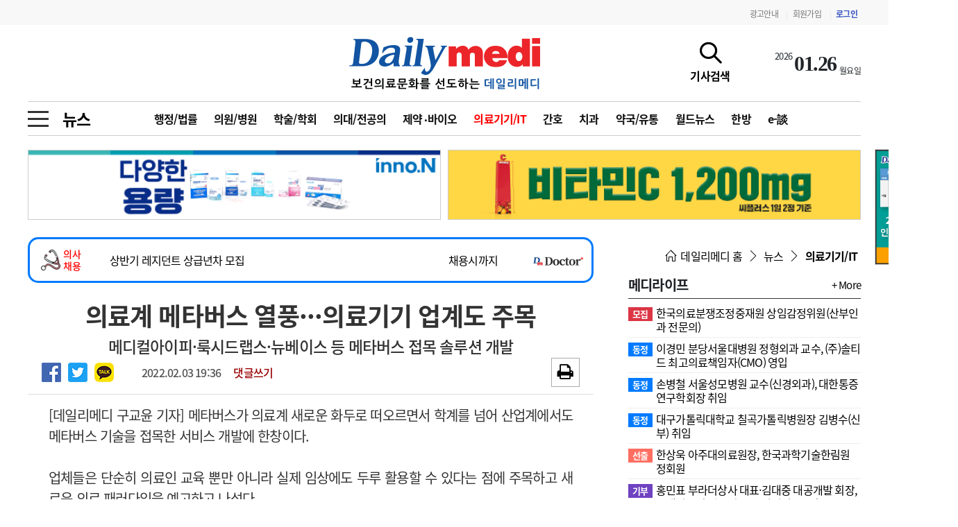

--- FILE ---
content_type: text/html; charset=utf-8
request_url: https://www.dailymedi.com/news/news_view.php?ca_id=2206&wr_id=880032&isall=1&page=120
body_size: 52792
content:
<!doctype html>
<html lang="ko">
<head>
<meta charset="utf-8">
<meta http-equiv="imagetoolbar" content="no">
<meta http-equiv="X-UA-Compatible" content="IE=Edge">
<meta name="title" content="의료계 메타버스 열풍···의료기기 업계도 주목"/>
<meta name="description" content="[데일리메디 구교윤 기자] 메타버스가 의료계 새로운 화두로 떠오르면서 학계를 넘어 산업계에서도 메타버스 기술을 접목한 서비스 개발에 한창이다.&nbsp;&nbsp;업체들은 단순히 의료인 교육 뿐만 아니라 실제 임상에도 두루 활용할 수 있다는 점에 주목하고 새로운 의료 패러다임을 예고하고 나섰다.대표적인 기업으로는 메디컬아이피가 있다. 메디컬아이피는 인공지능(AI) 기술을 기반으로 CT와 MRI 등 의료 영상 데이터에서 해부학 구조물을 분할하는 원천 기술을 보유하고 있는 회사다.&nbsp…"/>
<meta name="keywords" content="의료기기/IT,의료신문,의료,의협,보건,병원,의원,수술,대학병원,의과대학,의료원,한의원,치과,메디칼,의사,레디던트,의대생,전문의,전공의,수련의,펠로우"/>
<meta name="Copyright" content="데일리메디"/>

<meta property="og:site_name" content="데일리메디"/>
<meta property="og:title" content="의료계 메타버스 열풍···의료기기 업계도 주목">  
<meta property="og:url" content="https://www.dailymedi.com/news/news_view.php?ca_id=2206&wr_id=880032&isall=1&page=120">
<meta property="og:type" content="article" />
<meta property="og:article:author" content="구교윤"/>
<meta property="og:image" content="https://www.dailymedi.com/img/d_logo.jpg">
<meta property="og:description" content="[데일리메디 구교윤 기자] 메타버스가 의료계 새로운 화두로 떠오르면서 학계를 넘어 산업계에서도 메타버스 기술을 접목한 서비스 개발에 한창이다.&nbsp;&nbsp;업체들은 단순히 의료인 교육 뿐만 아니라 실제 임상에도 두루 활용할 수 있다는 점에 주목하고 새로운 의료 패러다임을 예고하고 나섰다.대표적인 기업으로는 메디컬아이피가 있다. 메디컬아이피는 인공지능(AI) 기술을 기반으로 CT와 MRI 등 의료 영상 데이터에서 해부학 구조물을 분할하는 원천 기술을 보유하고 있는 회사다.&nbsp…">
<meta property="og:keyword" content="의료기기/IT,의료신문,의료,의협,보건,병원,의원,수술,대학병원,의과대학,의료원,한의원,치과,메디칼,의사,레디던트,의대생,전문의,전공의,수련의,펠로우">

<meta name="twitter:card" content="summary"/>
<meta name="twitter:title" content="의료계 메타버스 열풍···의료기기 업계도 주목"/>
<meta name="twitter:description" content="[데일리메디 구교윤 기자] 메타버스가 의료계 새로운 화두로 떠오르면서 학계를 넘어 산업계에서도 메타버스 기술을 접목한 서비스 개발에 한창이다.&nbsp;&nbsp;업체들은 단순히 의료인 교육 뿐만 아니라 실제 임상에도 두루 활용할 수 있다는 점에 주목하고 새로운 의료 패러다임을 예고하고 나섰다.대표적인 기업으로는 메디컬아이피가 있다. 메디컬아이피는 인공지능(AI) 기술을 기반으로 CT와 MRI 등 의료 영상 데이터에서 해부학 구조물을 분할하는 원천 기술을 보유하고 있는 회사다.&nbsp…"/>
<meta name="twitter:image" content="https://www.dailymedi.com/img/d_logo.jpg"/>
<meta name="twitter:site" content="https://www.dailymedi.com/news/news_view.php?ca_id=2206&wr_id=880032&isall=1&page=120"/>
<meta name="naver-site-verification" content="ca4969eee839df5bb1bfd84ae84b1c366000f458" />

<meta name="twitter:creator" content="구교윤"/>

<title>의료계 메타버스 열풍···의료기기 업계도 주목</title>
<link rel="stylesheet" href="https://www.dailymedi.com/css/newsCommon.css?ver=20251001">
<!--[if lte IE 8]>
<script src="https://www.dailymedi.com/js/html5.js"></script>
<![endif]-->

<script>
// 자바스크립트에서 사용하는 전역변수 선언
var g5_url       = "https://www.dailymedi.com";
var g5_bbs_url   = "https://www.dailymedi.com/news";
var g5_is_member = "";
var g5_is_admin  = "";
var g5_is_mobile = "0";
var g5_bo_table  = "news";
var g5_sca       = "";
var g5_editor    = "";
var g5_cookie_domain = "";

var dmedi_url       = "https://www.dailymedi.com";
var dmedi_news_url   = "https://www.dailymedi.com/news";
var dmedi_is_member = "";
var dmedi_is_admin  = "";
var dmedi_is_mobile = "0";
var dmedi_bo_table  = "news";
var dmedi_sca       = "";
var dmedi_editor    = "";
var dmedi_cookie_domain = "";

</script>

<script src="https://www.dailymedi.com/js/jquery-3.4.1.min.js"></script>
<link rel="stylesheet" href="https://www.dailymedi.com/css/bootstrap.min.css">
<link rel="stylesheet" href="https://www.dailymedi.com/css/news_com.css?ver=20251001">
<link rel="stylesheet" href="https://www.dailymedi.com/css/news.css?ver=20251001">
<link rel="stylesheet" href="https://www.dailymedi.com/css/news_list.css?ver=20251001">
<link rel="stylesheet" href="https://www.dailymedi.com/css/news_view.css?ver=20251001">




<link rel="stylesheet" href="https://www.dailymedi.com/js/font-awesome/css/font-awesome.min.css">
<link rel="stylesheet" href="https://cdnjs.cloudflare.com/ajax/libs/simple-line-icons/2.4.1/css/simple-line-icons.css" />

<link rel="stylesheet" href="https://www.dailymedi.com/css/animate.min.css">

<link rel="stylesheet" href="https://www.dailymedi.com/plugin/swiper/package/css/swiper.min.css">


<link href="https://www.dailymedi.com/css/fonts/font.css?ver=1" rel="stylesheet">
<link href="https://www.dailymedi.com/css/banner.css?ver=20251001" rel="stylesheet">
<link rel="stylesheet" href="https://www.dailymedi.com/css/page.css?ver=20251001">




<link rel="apple-touch-icon" sizes="57x57" href="/favicon/apple-icon-57x57.png">
<link rel="apple-touch-icon" sizes="60x60" href="/favicon/apple-icon-60x60.png">
<link rel="apple-touch-icon" sizes="72x72" href="/favicon/apple-icon-72x72.png">
<link rel="apple-touch-icon" sizes="76x76" href="/favicon/apple-icon-76x76.png">
<link rel="apple-touch-icon" sizes="114x114" href="/favicon/apple-icon-114x114.png">
<link rel="apple-touch-icon" sizes="120x120" href="/favicon/apple-icon-120x120.png">
<link rel="apple-touch-icon" sizes="144x144" href="/favicon/apple-icon-144x144.png">
<link rel="apple-touch-icon" sizes="152x152" href="/favicon/apple-icon-152x152.png">
<link rel="apple-touch-icon" sizes="180x180" href="/favicon/apple-icon-180x180.png">
<link rel="icon" type="image/png" sizes="192x192"  href="/favicon/android-icon-192x192.png">
<link rel="icon" type="image/png" sizes="96x96" href="/favicon/favicon-96x96.png">
<link rel="icon" type="image/png" sizes="16x16" href="/favicon/favicon-16x16.png">
<!-- <link rel="manifest" href="/favicon/manifest.json"> -->
<meta name="msapplication-TileColor" content="#ffffff">
<meta name="msapplication-TileImage" content="/favicon/ms-icon-144x144.png">
<meta name="theme-color" content="#ffffff">
<link rel="shortcut icon" type="image/x-icon" href="/favicon.ico" />

<!-- Google tag (gtag.js) -->
<script async src="https://www.googletagmanager.com/gtag/js?id=G-XEC63J5R6B"></script>
<script>
  window.dataLayer = window.dataLayer || [];
  function gtag(){dataLayer.push(arguments);}
  gtag('js', new Date());

  gtag('config', 'G-XEC63J5R6B');
</script>

</head>
<body class=" mobile_news  ca_id22  new_view">
<!-- ###### 탑메뉴 ###### -->
<div id="topMenu">
	<div class="container">
		<div class="topLogo d-flex justify-content-between align-items-center">
			<div class=""></div>
			<div class="menu">
				<a href="/news/dmedi_ad.php">광고안내</a>
								<span class="vline">|</span><a href="https://www.dailymedi.com/news/register.php">회원가입</a>
				<span class="vline">|</span><a href="https://www.dailymedi.com/news/login.php" class="login">로그인</a>
						
			</div>
		</div>
	</div>
</div>
<!-- ###### 탑메뉴 종료 ###### -->

<!-- ###### 상단메뉴정의 ###### -->
<div id="header">
	<div class="container">
		<div class="topLogo">
			<div class="lbanner">
			<div id='banner88'></div>			</div>
			<div class="logo">
								<a href="https://www.dailymedi.com/index.php"><img src="https://www.dailymedi.com/img/nimg/logo.gif"></a>
			</div>
			
			<div class="rbanner">
				<a href="javascript:;" onclick="topSeachToggle()" id="topSearchBtn">
					<span class="icon icon-magnifier"></span>
					<span class="texter">기사검색</span>
				</a>
								<ul id="topDate">
					<li class='td_year'>2026</li>
<li class='td_day'>01.26</li>
<li class='td_date'>월요일</li>				</ul>
								
							</div>
		</div>
	</div>
	<!-- ###### 탑로고 종료 ###### -->
	

	<div id="menuCon" class="container">
				<!-- ###### 서브메뉴 ###### id="newsList" -->
		<div id="subMenu" class="subMenu22">
			<div class="site-navigation-section">
				<button type="button" class="icon-menu--xcross mobile-nav-icon" aria-label="toggle menu" onclick="allMenuToggle()">
					<span class="icon-menu__lines" aria-hidden="true" style=""></span>
				</button>
			</div>

			<div class="subName">
				<a href="./news_list.php?ca_id=22">뉴스</a>
			</div>		

			<div class="subNav">
				<a href='https://www.dailymedi.com/news/news_list.php?ca_id=2201' class=''>행정/법률</a><a href='https://www.dailymedi.com/news/news_list.php?ca_id=2202' class=''>의원/병원</a><a href='https://www.dailymedi.com/news/news_list.php?ca_id=2203' class=''>학술/학회</a><a href='https://www.dailymedi.com/news/news_list.php?ca_id=2204' class=''>의대/전공의</a><a href='https://www.dailymedi.com/news/news_list.php?ca_id=2205' class=''>제약‧바이오</a><a href='https://www.dailymedi.com/news/news_list.php?ca_id=2206' class='on'>의료기기/IT</a><a href='https://www.dailymedi.com/news/news_list.php?ca_id=2210' class=''>간호</a><a href='https://www.dailymedi.com/news/news_list.php?ca_id=2213' class=''>치과</a><a href='https://www.dailymedi.com/news/news_list.php?ca_id=2207' class=''>약국/유통</a><a href='https://www.dailymedi.com/news/news_list.php?ca_id=2208' class=''>월드뉴스</a><a href='https://www.dailymedi.com/news/news_list.php?ca_id=2209' class=''>한방</a><a href='https://www.dailymedi.com/news/news_list.php?ca_id=2212' class=''>e-談</a>			</div>
		</div>
		
		<!-- ###### 서브메뉴 종료 ###### -->
			

		


		<!-- ###### 검색 메뉴 ###### -->
				<div id="topSearch">
			<div id="ts_box">
				<div id="ts_con">
					<form name="fstoreSearch" id="fstoreSearch" method="POST" action="https://www.dailymedi.com/news/search.php" >
						<div id="ts_search">
						<input type="text" name="stx" value="" placeholde="검색어를 입력하세요">
						<button type="submit" class="search_btn"><span class="icon icon-magnifier"></span></button>
						<button type="button" class="search_close" onclick="topSeachClose()"><span class="icon icon-close"></span></button>
						</div>
					</form>
					
					<div class="ts_best_title">금주의 검색어</div>
					<div id="ts_best" class="row">
						<div class="col-6">
							<ul>
								<li><a href='https://www.dailymedi.com/news/search.php?stx=%EC%9D%98%EC%82%AC%EC%9D%B8%EB%A0%A5+%EC%88%98%EA%B8%89+%EC%B6%94%EA%B3%84'>
				<span class='num notice'>1</span>
				<span class='keyword'>의사인력 수급 추계</span>
				</a></li><li><a href='https://www.dailymedi.com/news/search.php?stx=%EC%84%B1%EB%B6%84%EB%AA%85+%EC%B2%98%EB%B0%A9'>
				<span class='num notice'>2</span>
				<span class='keyword'>성분명 처방</span>
				</a></li><li><a href='https://www.dailymedi.com/news/search.php?stx=AI%EC%9D%98%EB%A3%8C'>
				<span class='num notice'>3</span>
				<span class='keyword'>AI의료</span>
				</a></li><li><a href='https://www.dailymedi.com/news/search.php?stx=%EC%A0%84%EA%B3%B5%EC%9D%98+%EB%AA%A8%EC%A7%91+%EA%B2%B0%EA%B3%BC'>
				<span class='num '>4</span>
				<span class='keyword'>전공의 모집 결과</span>
				</a></li><li><a href='https://www.dailymedi.com/news/search.php?stx=%EC%9D%98%EC%82%AC%EA%B5%AD%EC%8B%9C+%ED%95%A9%EA%B2%A9%EB%A5%A0'>
				<span class='num '>5</span>
				<span class='keyword'>의사국시 합격률</span>
				</a></li>							</ul>
						</div>
						<div class="col-6">
							<ul>
								<li><a href='https://www.dailymedi.com/news/search.php?stx=%EA%B4%80%EB%A6%AC%EA%B8%89%EC%97%AC+%EC%8B%A4%EC%8B%9C'>
				<span class='num '>6</span>
				<span class='keyword'>관리급여 실시</span>
				</a></li><li><a href='https://www.dailymedi.com/news/search.php?stx=%EC%A7%80%ED%95%84%EA%B3%B5+%EC%A7%80%EC%9B%90%EC%B1%85'>
				<span class='num '>7</span>
				<span class='keyword'>지필공 지원책</span>
				</a></li><li><a href='https://www.dailymedi.com/news/search.php?stx=%EC%88%98%EB%A0%A8%ED%99%98%EA%B2%BD+%EA%B0%9C%EC%84%A0'>
				<span class='num '>8</span>
				<span class='keyword'>수련환경 개선</span>
				</a></li><li><a href='https://www.dailymedi.com/news/search.php?stx=%EC%9D%98%EA%B3%BC%EB%8C%80%ED%95%99+%EC%9E%85%EC%8B%9C'>
				<span class='num '>9</span>
				<span class='keyword'>의과대학 입시</span>
				</a></li><li><a href='https://www.dailymedi.com/news/search.php?stx=%EC%95%BD%EA%B0%80%EC%9D%B8%ED%95%98'>
				<span class='num '>10</span>
				<span class='keyword'>약가인하</span>
				</a></li>							</ul>
						</div>
					</div>				
				</div>
			</div>
		</div>
		<!-- ###### 검색 메뉴 종료 ###### -->

		<!-- ###### 전체 메뉴를 정의 ###### -->
		<div id="allMenuBox">
			<div id="allMenu">
				<div id="allMenuList">
					<table>
					<tr>
		<td class='gmenu'><a href='https://www.dailymedi.com/news/news_list.php?ca_id=22'>뉴스</a></td>
		<td class='smenu'><ul><li><a href='https://www.dailymedi.com/news/news_list.php?ca_id=2201'>행정/법률</a></li><li><a href='https://www.dailymedi.com/news/news_list.php?ca_id=2202'>의원/병원</a></li><li><a href='https://www.dailymedi.com/news/news_list.php?ca_id=2203'>학술/학회</a></li><li><a href='https://www.dailymedi.com/news/news_list.php?ca_id=2204'>의대/전공의</a></li><li><a href='https://www.dailymedi.com/news/news_list.php?ca_id=2205'>제약‧바이오</a></li><li><a href='https://www.dailymedi.com/news/news_list.php?ca_id=2206'>의료기기/IT</a></li><li><a href='https://www.dailymedi.com/news/news_list.php?ca_id=2210'>간호</a></li><li><a href='https://www.dailymedi.com/news/news_list.php?ca_id=2213'>치과</a></li><li><a href='https://www.dailymedi.com/news/news_list.php?ca_id=2207'>약국/유통</a></li><li><a href='https://www.dailymedi.com/news/news_list.php?ca_id=2208'>월드뉴스</a></li><li><a href='https://www.dailymedi.com/news/news_list.php?ca_id=2209'>한방</a></li><li><a href='https://www.dailymedi.com/news/news_list.php?ca_id=2212'>e-談</a></li><li><a href='https://www.dailymedi.com/news/news_list.php?ca_id=2214'>국정감사</a></li></ul>
			</td>
		</tr><tr>
		<td class='gmenu'><a href='https://www.dailymedi.com/news/news_list.php?ca_id=21'>메디라이프</a></td>
		<td class='smenu'><ul><li><a href='https://www.dailymedi.com/news/news_list.php?ca_id=2104'>선출</a></li><li><a href='https://www.dailymedi.com/news/news_list.php?ca_id=2105'>동정</a></li><li><a href='https://www.dailymedi.com/news/news_list.php?ca_id=2124'>사고</a></li><li><a href='https://www.dailymedi.com/news/news_list.php?ca_id=2106'>수상</a></li><li><a href='https://www.dailymedi.com/news/news_list.php?ca_id=2107'>화촉</a></li><li><a href='https://www.dailymedi.com/news/news_list.php?ca_id=2108'>이전</a></li><li><a href='https://www.dailymedi.com/news/news_list.php?ca_id=2112'>선정</a></li><li><a href='https://www.dailymedi.com/news/news_list.php?ca_id=2111'>기부</a></li><li><a href='https://www.dailymedi.com/news/news_list.php?ca_id=2109'>모집</a></li><li><a href='https://www.dailymedi.com/news/news_list.php?ca_id=2113'>변경</a></li></ul>
			</td>
		</tr><tr>
		<td class='gmenu'><a href='https://www.dailymedi.com/news/news_list.php?ca_id=31'>메디인포</a></td>
		<td class='smenu'><ul><li><a href='https://www.dailymedi.com/news/news_list.php?ca_id=3111'>인사</a></li><li><a href='https://www.dailymedi.com/news/news_list.php?ca_id=3122'>부음</a></li><li><a href='https://www.dailymedi.com/news/news_list.php?ca_id=3133'>사고</a></li></ul>
			</td>
		</tr><tr>
		<td class='gmenu'><a href='https://www.dailymedi.com/news/news_list.php?ca_id=14'>오피니언</a></td>
		<td class='smenu'><ul><li><a href='https://www.dailymedi.com/news/news_list.php?ca_id=1401'>칼럼</a></li><li><a href='https://www.dailymedi.com/news/news_list.php?ca_id=1402'>건강정보</a></li><li><a href='https://www.dailymedi.com/news/news_list.php?ca_id=1403'>수첩</a></li></ul>
			</td>
		</tr><tr>
		<td class='gmenu'><a href='https://www.dailymedi.com/news/news_list.php?ca_id=11'>인물</a></td>
		<td class='smenu'><ul><li><a href='https://www.dailymedi.com/news/news_list.php?ca_id=1101'>초대석</a></li><li><a href='https://www.dailymedi.com/news/news_list.php?ca_id=1102'>피플</a></li></ul>
			</td>
		</tr><tr>
		<td class='gmenu'><a href='/news/movie_list.php?ca_id=35'>동영상뉴스</a></td>
		<td class='smenu'><ul></ul>
			</td>
		</tr><tr>
		<td class='gmenu'><a href='/news/photo_list.php'>포토뉴스</a></td>
		<td class='smenu'><ul><li><a href='/news/photo_list.php?ca_id=4611'>포토뉴스</a></li></ul>
			</td>
		</tr><tr>
		<td class='gmenu'><a href='https://www.dailymedi.com/news/news_list.php?ca_id=7a'>메디 Hospital</a></td>
		<td class='smenu'><ul><li><a href='https://www.dailymedi.com/news/news_list.php?ca_id=7a11'>지역병원</a></li><li><a href='https://www.dailymedi.com/news/news_list.php?ca_id=7a22'>중소병원</a></li></ul>
			</td>
		</tr><tr>
		<td class='gmenu'><a href='https://www.dailymedi.com/news/news_list.php?ca_id=24'>인포메이션</a></td>
		<td class='smenu'><ul><li><a href='https://www.dailymedi.com/news/news_list.php?ca_id=2401'>행정처분</a></li><li><a href='https://www.dailymedi.com/news/news_list.php?ca_id=2402'>판례</a></li><li><a href='https://www.dailymedi.com/news/news_list.php?ca_id=2403'>유권해석</a></li><li><a href='https://www.dailymedi.com/news/news_list.php?ca_id=2404'>정책/통계</a></li><li><a href='https://www.dailymedi.com/news/news_list.php?ca_id=2405'>공시</a></li><li><a href='https://www.dailymedi.com/news/news_list.php?ca_id=2406'>지침·기준·평가</a></li></ul>
			</td>
		</tr><tr>
		<td class='gmenu'><a href='https://www.dailymedi.com/news/news_list.php?ca_id=28'>학회·연수강좌</a></td>
		<td class='smenu'><ul><li><a href='https://www.dailymedi.com/news/news_list.php?ca_id=2801'>학회/연수강좌</a></li><li><a href='https://www.dailymedi.com/news/news_list.php?ca_id=2802'>행사</a></li></ul>
			</td>
		</tr><tr>
		<td class='gmenu'><a href='/news/dmedi_company.php'>고객센터</a></td>
		<td class='smenu'><ul><li><a href='/news/dmedi_company.php?ca_id=5711'>회사소개</a></li><li><a href='/news/dmedi_terms.php?ca_id=5722'>법적고지</a></li><li><a href='/news/dmedi_ad.php?ca_id=5733'>광고안내</a></li></ul>
			</td>
		</tr> 
					</table>
				</div>
			</div>
		</div>
		<!-- ###### END 전체 메뉴를 정의 ###### -->

	</div><!-- container -->
</div><!-- end Header -->



<!-- ###### 상단메뉴종료 ###### -->
<!-- ###### 전체 메뉴를 종료 ###### -->
<div id="contBody">
<div id="viewBanner">
<div id='banner66'><div class='swiper-slide'><div class="ad_banner" data-val="1667"><a href="https://www.inno-n.com/" target="_blank"  data-val="1667"><img src="https://www.dailymedi.com/data/banner/2105607958_BrnJ35pg_f812e3b1498909d6cc9a4953293bceea49b6913c.gif"></a></div></div><div class='swiper-slide'><div class="ad_banner" data-val="819"><a href="https://www.ildong.com" target="_blank"  data-val="819"><img src="https://www.dailymedi.com/data/banner/2105607958_MTabjOqy_ac2b58e53fa8fb32b714763aa4449aa573a818b5.gif"></a></div></div></div></div>

<div class="container">
		<div id="viewBody">
		<div class="varticle">
			<div class='recruitTick2'>
			<div class='rc_title'><img src='/img/icon/dmr_logo.png'> <span>의사<br>채용</span></div>
			<div class='rc_swiper'>
				<div class='swiper-container'>
					<div class='swiper-wrapper'><div class='swiper-slide'>
			<a href='https://dailymedidoctor.com/bbs/login.php' target='_blank'>
			<div class='rc_content oneLineCut'>소아청소년과(신생아중환자실 전담) 진료교수 초빙</div>
			<div class='rc_date'>채용시까지</div>				
		</a></div><div class='swiper-slide'>
			<a href='https://dailymedidoctor.com/bbs/login.php' target='_blank'>
			<div class='rc_content oneLineCut'>상반기 레지던트 상급년차 모집</div>
			<div class='rc_date'>채용시까지</div>				
		</a></div><div class='swiper-slide'>
			<a href='https://dailymedidoctor.com/bbs/login.php' target='_blank'>
			<div class='rc_content oneLineCut'>소화기내과 임상교수요원 채용</div>
			<div class='rc_date'>채용시까지</div>				
		</a></div><div class='swiper-slide'>
			<a href='https://dailymedidoctor.com/bbs/login.php' target='_blank'>
			<div class='rc_content oneLineCut'>2026년도 서울성모병원 임상강사(Fellow) 추가채용 (초빙)</div>
			<div class='rc_date'>상시모집</div>				
		</a></div><div class='swiper-slide'>
			<a href='https://dailymedidoctor.com/bbs/login.php' target='_blank'>
			<div class='rc_content oneLineCut'>전임의사 공개채용</div>
			<div class='rc_date'>채용시까지</div>				
		</a></div></div>
				</div>
			</div>
			<div class='rc_logo'><img src='/img/ddmlogo.jpg'></div>
		</div><script>
jQuery(document).ready(function(){
	var recruit_swiper = new Swiper('.recruitTick2 .swiper-container', {
		direction: 'vertical',
		loop:true,
		autoplay: {
			delay: 2500,
		},
	});	
});			
</script><!-- top header -->
<div id="viewHead">
	
	<div class="view_subject">
		의료계 메타버스 열풍···의료기기 업계도 주목	</div>
	
	<div class="view_basic">
	메디컬아이피·룩시드랩스·뉴베이스 등 메타버스 접목 솔루션 개발 	</div>

	<div class="view_head">
		<div class="share">
			
<script src="//developers.kakao.com/sdk/js/kakao.min.js" charset="utf-8"></script>
<script src="https://www.dailymedi.com/js/kakaolink.js" charset="utf-8"></script>
<script type='text/javascript'>
    //<![CDATA[
        // 사용할 앱의 Javascript 키를 설정해 주세요.
        Kakao.init("bd10dbe09647ec5cc8809ba5f424b392");

        function Kakao_sendLink() {
            var webUrl = location.protocol+"//www.dailymedi.com/news/news_view.php?ca_id=2206&wr_id=880032&isall=1&page=120",
                imageUrl = $("#bo_v_img").find("img").attr("src") || $(".view_image").find("img").attr("src") || '';

            Kakao.Link.sendDefault({
                objectType: 'feed',
                content: {
                    title: "의료계 메타버스 열풍···의료기기 업계도 주목",
                    description: "[데일리메디 구교윤 기자] 메타버스가 의료계 새로운 화두로 떠오르면서 학계를 넘어 산업계에서도 메타버스 기술을 접목한 서비스 개발에 한창이다.&nbsp;&nbsp;업체들은 단순히 의료인 교육 뿐만 아니라 실제 임상에도 두루 활용할 수 있다는 점에 주목하고 새로운 의료 패러다임을 예고하고 나섰다.대표적인 기업으로는 …",
                    imageUrl: imageUrl,
                    link: {
                        mobileWebUrl: webUrl,
                        webUrl: webUrl
                    }
                },
                buttons: [{
                    title: '자세히 보기',
                    link: {
                        mobileWebUrl: webUrl,
                        webUrl: webUrl
                    }
                }]
            });
        }
    //]]>
</script>

<ul id="bo_v_sns" class="show_kakao">
	<li><a href="https://www.dailymedi.com/news/sns_send.php?longurl=http%3A%2F%2Fwww.dailymedi.com%2Fnews%2Fnews_view.php%3Fca_id%3D2206%26wr_id%3D880032%26isall%3D1%26page%3D120&amp;title=&amp;sns=facebook" target="_blank" class="sns_f"><img src="../img/facebook.png"><span>페이스북 공유</span></a></li>
    <li><a href="https://www.dailymedi.com/news/sns_send.php?longurl=http%3A%2F%2Fwww.dailymedi.com%2Fnews%2Fnews_view.php%3Fca_id%3D2206%26wr_id%3D880032%26isall%3D1%26page%3D120&amp;title=&amp;sns=twitter" target="_blank" class="sns_t"><img src="../img/twitter.png"><span>트위터 공유</span></a></li>
    <!-- <li><a href="https://www.dailymedi.com/news/sns_send.php?longurl=http%3A%2F%2Fwww.dailymedi.com%2Fnews%2Fnews_view.php%3Fca_id%3D2206%26wr_id%3D880032%26isall%3D1%26page%3D120&amp;title=&amp;sns=gplus" target="_blank" class="sns_g"><img src="https://www.dailymedi.com/plugin/sns/icon/gplus.png" alt="구글플러스로 공유" width="20"><span>구글+ 공유</span></a></li> -->
        <li><a href="javascript:Kakao_sendLink();" class="sns_k" ><img src="../img/kakao.png"></a></li>
    </ul>
		</div>
		<div class="info">
			<span>2022.02.03 19:36</span>
						<span style='color:#990000' class="replyScroll">댓글쓰기</span>
					</div>
		<div class="add">
			<ul class="icon_set">
												<li><a href="./news_view.print.php?wr_id=880032" target="newViewPrint"><i class="fa fa-print" aria-hidden="true"></i></a></li>
							</ul>
		</div>
	</div>
</div>
<div class="arti">
	<div class="wr_cont" id="wr_cont">[데일리메디 구교윤 기자] 메타버스가 의료계 새로운 화두로 떠오르면서 학계를 넘어 산업계에서도 메타버스 기술을 접목한 서비스 개발에 한창이다.&nbsp;
<div style="user-select: auto;">&nbsp;</div>
<div style="user-select: auto;">업체들은 단순히 의료인 교육 뿐만 아니라 실제 임상에도 두루 활용할 수 있다는 점에 주목하고 새로운 의료 패러다임을 예고하고 나섰다.
<div style="user-select: auto;"><br style="user-select: auto;" />
<div style="user-select: auto;">
<div style="user-select: auto;">
<div style="user-select: auto;">
<div style="user-select: auto;">
<div style="user-select: auto;">
<div style="user-select: auto;">
<div style="user-select: auto;">
<div style="user-select: auto;">
<div style="user-select: auto;">대표적인 기업으로는 메디컬아이피가 있다. 메디컬아이피는 인공지능(AI) 기술을 기반으로 CT와 MRI 등 의료 영상 데이터에서 해부학 구조물을 분할하는 원천 기술을 보유하고 있는 회사다.</div>
<div style="user-select: auto;">&nbsp;</div>
<div style="user-select: auto;">이를 통해 환자 의료 영상 데이터에 담긴 인체 정보를 가상, 증강 현실로 보여주는 콘텐츠를 제작하고 있다. 메디컬아이피는 일찍이 이러한 기술을 활용해 환자 해부학 정보를 메타버스 상에서 확인하도록 하는 기술을 개발 중이다.</div>
<div style="user-select: auto;">&nbsp;</div>
<div style="user-select: auto;">회사는 지난해 6월 국내에서 최초로 서울대학교 의과대학에 메타버스 기술을 적용한 해부학 실습 교육을 도입해 해부실습용 사체를 대체할 수 있는 솔루션을 선보였다.&nbsp;</div>
<div style="user-select: auto;">&nbsp;</div>
<div style="user-select: auto;">이후 북미 최대 영상의학회 RSNA 2021에서도 다수의 의료 메타버스 솔루션을 첫 공개하며 주목받았다. 이달에는 인천가톨릭대와 의료 메타버스 전문 인력 양성을 위한 산학협력을 맺고 인재 양성에도 힘을 쏟고 있다.</div>
<div style="user-select: auto;">&nbsp;</div>
<div style="user-select: auto;">메디컬아이피 관계자는 &ldquo;의료 메타버스 기술로 향후 해부실습용 사체를 대체하거나 실제 수술 정확도를 크게 향상시키는 등 영상 획득부터 활용,&nbsp; 치료까지 의료 전주기의 패러다임 변화를 이끌 수 있을 것&rdquo;이라고 기대감을 표했다.</div>
<div style="user-select: auto;">&nbsp;</div>
<div style="user-select: auto;">룩시드랩스도 메타버스 상에서 인지 기능 개선 훈련을 할 수 있는 서비스를 개발하고 고도화에 한창이다.</div>
<div style="user-select: auto;">&nbsp;</div>
<div style="user-select: auto;">지난 2015년 설립된 룩시드랩스는 가상현실(VR) 기기 이용자 시선과 뇌파 등 생체신호를 AI로 분석하는 기술을 개발한 스타트업이다.&nbsp;</div>
<div style="user-select: auto;">&nbsp;</div>
<div style="user-select: auto;">VR 헤드셋을 이용해 VR 콘텐츠를 사용하는 사람들의 정신질환 여부를 판단하고, 노년층 치매 위험 정도를 파악해 이들이 적절한 치료를 받을 수 있도록 안내한다.</div>
<div style="user-select: auto;">&nbsp;</div>
<div style="user-select: auto;">이밖에 뉴베이스도 의료 시뮬레이션을 개발해 의료교육 사각지대를 해소하는데 주력하고 있다.</div>
<div style="user-select: auto;">&nbsp;</div>
<div style="user-select: auto;">뉴베이스는 응급 처치 훈련부터 개인보호구 착탈의, 신경계 사정, 재난 중증도분류, 투약 시뮬레이션 등 의료 현장에 필수적인 실습 훈련을 메타버스 안에서 체험할 수 있는 시뮬레이션이다.</div>
<div style="user-select: auto;">&nbsp;</div>
<div style="user-select: auto;">뉴베이스는 응급 처치 훈련부터 개인보호구 착탈의, 신경계 사정, 재난 중증도분류, 투약 등 의료 현장에 필수적인 실습 훈련을 메타버스에서 체험할 수 있는 시뮬레이션을 개발했다.&nbsp;&nbsp;</div>
<div style="user-select: auto;">&nbsp;</div>
<div style="user-select: auto;">뉴베이스 관계자는 &quot;실습 중 감염이나 의료 사고 위험없이 다수 사상자 처치훈련이나 다양한 환자 중증도 분류를 직접 해 볼 수 있다&quot;며 &quot;재난에 취약하고 의료 인프라가 부족한 지역 의료 교육 문제를 해결하는 역할을 할 수 있을 것&quot;이라고 말했다.</div>
<div style="user-select: auto;">&nbsp;</div>
<div style="user-select: auto;">이밖에 서지컬마인드도 백내장 수술 시뮬레이터를 개발하고 대학병원과 기술 고도화에 나선 상황이다.&nbsp;</div>
<div style="user-select: auto;">&nbsp;</div>
<div style="user-select: auto;">회사 관계자는 &quot;전통적인 술기 교육보다 시뮬레이터에 기반한 교육이 2.7배 이상 효과적이라는 보고가 있을 만큼 집중력 향상에 매우 효과적&quot;이라고 설명했다.&nbsp;</div>
<div style="user-select: auto;">&nbsp;</div>
<div style="user-select: auto;">그러면서 &quot;현재 교육 등에 활용되고 있지만 아으로 환자에게 직접 다가가는 시대가 도래할 것&quot;이라고 덧붙였다.</div>
</div>
</div>
</div>
</div>
</div>
</div>
</div>
</div>
</div>
</div></div>	<br>
	<div class="reporterBox">
		<img src="https://www.dailymedi.com/img/nimg/bylogo.gif" width="10%"> 구교윤 기자 (<a href='mailto:yun@dailymedi.com'>yun@dailymedi.com</a>)		<a href="./search.php?sfl=wr_name&stx=구교윤" class="ml-2 btn btn-info btn-sm reporter_btn no_print">기자의 다른기사보기</a>

			</div>
	
	<div class="repoart_banner"><a href="./dmedi_report.php?wr_5=880032" class="  no_print"><img src="/img/report_banner.jpg"></a></div>

<!---2025.11.21 외부광고 -->
<!---2025.11.21 외부광고 -->

	</div>


<br>
<script>
	jQuery(document).ready(function(){
		jQuery(".arti img").addClass("imgContent");
	});
</script>


<div class="nextPrev">
	
	<div class="relativeCon">
		<div class="stitle">관련기사</div>
			
		<ul class="relate_article ">
			<li><a href='./news_view.php?ca_id=2206&wr_id=879933&amp;isall=1&amp;page=120'>서울대 의대, ‘의료 메타버스 연구회’ 발족</a></li>		</ul>
			</div>
</div>

<script>var g5_captcha_url  = "https://www.dailymedi.com/plugin/kcaptcha";</script>
<script src="//dailymedi.com/plugin/kcaptcha/kcaptcha.js"></script>
<div id="comm" class="">
	<div class="comm_title" id="commentTitle">
		<i class="fa fa-commenting-o" aria-hidden="true"></i> 
		댓글	<span class='num'>0</span> 
		<button type="button" class="btn btn-info btn-sm ml-auto btn-write">새댓글쓰기</button>
	</div>
	
		<div id="commentWrite">
		<form name="fcomment" id="fcomment" onsubmit="return fcomment_submit(this)" method="post" autocomplete="off">
		<input type="hidden" name="w" id="cw" value="c">
		<input type="hidden" name="wr_id" value="880032">
		<input type="hidden" name="comment_id" id="comment_id" value="">
		<input type="hidden" name="cpage" id="cpage" value="">
		<input type="hidden" name="token" value="">
		
		<div class="replyTitle">답변 글쓰기</div>
	
			<div class="cWriteHead">
			
			<label for="wr_name" class="sound_only">이름</label>
			<input type="text" name="wr_name" value="" id="wr_name" required class="frm_input required" size="20" placeholder="이름">
			<label for="wr_password" class="sound_only">비밀번호</label>
			<input type="password" name="wr_password" id="wr_password" required class="frm_input required" size="20"  placeholder="비밀번호">
			<input type="text" name="captcha_key" id="captcha_key" required class="captcha_box required" size="6" maxlength="6" placeholder="스팸방지숫자">
<div id="captcha" class="captcha">
<img src="https://www.dailymedi.com/plugin/kcaptcha/img/dot.gif" alt="" id="captcha_img">
<button type="button" id="captcha_mp3"><i class="fa fa-volume-up" aria-hidden="true"></i></button>
<button type="button" id="captcha_reload"><i class="fa fa-refresh" aria-hidden="true"></i></button>
</div>					</div>
			<div class="comm_write">
			<div class="writeform">
				<textarea id="wr_content" class="wr_content" name="wr_content" maxlength="10000" required class="required" title="내용" placeholder="댓글내용을 입력해주세요" 
				onkeyup="check_byte('wr_content', 'char_count');"></textarea>
			</div>
			<div class="writesubmit">
				<button type="submit">등록</button>
			</div>
					</div>
		<div class="char_countCon"><span id="char_count">0</span> / 2000</div>
				</form>
	</div><!-- div commentWrite -->

	<div id="result"></div>

	<div id="commentList" class="comm_list">
		<ul>
	
</ul>
<div class='paging' id='comment_paging'>
	<ul class='pagination justify-content-center pagination-sm'>
	
	</ul>
</div>	</div>

	</div>
<script src="https://www.dailymedi.com/js/comment.js?ver=20251001"></script>

<script>
// 글자수 제한
var char_min = 5; // 최소
var char_max = 2000; // 최대
</script>

<script>
$(document).on("keyup change", "textarea.wr_content[maxlength]", function() {
	var str = $(this).val()
	var mx = parseInt($(this).attr("maxlength"))
	if (str.length > mx) {
		$(this).val(str.substr(0, mx));
		return false;
	}
});
</script>


<script>
//댓글 등록, 답변 등록 정의
function fcomment_submit(f)
{
	var pattern = /(^\s*)|(\s*$)/g; // \s 공백 문자
	var content = "";
	$.ajax({
		url: "./ajax.filter2.php",
		type: "POST",
		data: {
			"content": f.wr_content.value
		},
		dataType: "json",
		async: false,
		cache: false,
		success: function(data, textStatus) {
			content = data[0];
		}
	});
	if (content) {
        alert("내용에 금지단어('"+content+"')가 포함되어있습니다");
        f.wr_content.focus();
        return false;
    }
	// 양쪽 공백 없애기
    var pattern = /(^\s*)|(\s*$)/g; // \s 공백 문자
    document.getElementById('wr_content').value = document.getElementById('wr_content').value.replace(pattern, "");

	if (char_min > 0 || char_max > 0)
    {
        check_byte('wr_content', 'char_count');
        var cnt = parseInt(document.getElementById('char_count').innerHTML);
        if (char_min > 0 && char_min > cnt){
            alert("댓글은 "+char_min+"글자 이상 쓰셔야 합니다.");
            return false;
        } else if (char_max > 0 && char_max < cnt){
            alert("댓글은 "+char_max+"글자 이하로 쓰셔야 합니다.");
            return false;
        }
    }
	
	if (!document.getElementById('wr_content').value){
        alert("댓글을 입력하여 주십시오.");
        return false;
    }

			f.wr_name.value = f.wr_name.value.replace(pattern, "");
		if (f.wr_name.value == ''){
			alert('이름이 입력되지 않았습니다.');
			f.wr_name.focus();
			return false;
		}

		f.wr_password.value = f.wr_password.value.replace(pattern, "");
		if (f.wr_password.value == ''){
			alert('비밀번호가 입력되지 않았습니다.');
			f.wr_password.focus();
			return false;
		}
	if (!chk_captcha()) return false;

	set_comment_token(f);
	
	//document.getElementById("btn_submit").disabled = "disabled";
	var w_type=$( "#fcomment input[name='w']" ).val();
	var w_str=(w_type=="c")?"등록":"수정";
	//페이지를 정의합니다.
	var cpage=parseInt(jQuery("#comment_paging .page-item.active button").text());
	jQuery("#commentWrite input[name='cpage']").val(cpage);
	var datas = $( "#fcomment" ).serialize();
	$.ajax({
		type: "POST",
		url: "./ajax.comment.php",
		data:datas ,
		dataType: "json",
		success: function(data) {
			//jQuery("#result").html(data[1]);
			if(data[0]==0){
				alert(data[1]);
			}
			else if(data[0]==2){ //수정을 정의합니다.
				commentWriteReset();
				jQuery("#commentList").html(data[1]); //리스트 변경	
				commentWriteTop(); //글쓰기 상단으로
				alert("수정하였습니다");			
			}
			else{
				commentWriteReset(); //글쓰기 초기화
				jQuery("#commentList").html(data[1]); //리스트 변경
				jQuery("#comm .comm_title .num").html(data[2]); //수량수정
				commentWriteTop(); //글쓰기 상단으로
				alert(w_str+"하였습니다.");
			}
		}
	});
	return false;
}



$(function() {            
    //댓글열기
    $(".cmt_btn").click(function(){
        $(this).toggleClass("cmt_btn_op");
        $("#bo_vc").toggle();
    });
});

</script>


<script> 
jQuery(document).ready(function(){
	check_byte('wr_content', 'char_count');
});
 </script>

<!-- } 댓글 쓰기 끝 -->

<!-- Modal -->
<div class="modal fade" id="cmtpwModal" tabindex="-1" role="dialog" aria-labelledby="cmtpwModalLabel" aria-hidden="true">
	<div class="modal-dialog  modal-sm" role="document">
		<div class="modal-content">
			
			<div class="modal-header">
				<h4 class="modal-title" id="cmtpwModalLabel">댓글 패스워드 확인</h4>
				<button type="button" class="close" data-dismiss="modal" aria-label="Close">
				<span aria-hidden="true">&#x2715;</span>
				</button>
			</div>
			<div class="modal-body">
<div id="commentConfirm">
	<form name="fcmtConfirm" id="fcmtConfirm" onsubmit="return fcmtConfirm_submit(this)" method="post" autocomplete="off">
	<input type="hidden" name="w" value="cp">
	<input type="hidden" name="wr_id" value="880032">
	<input type="hidden" name="cmt_id" value="">
	<input type="hidden" name="cpage" value="">
	<div  class="confirm_input">	
		<div class="confirm_title">패스워드</div>
		<input type="password" name="wr_password" class="form-control form-control-sm required" maxlength="15" required>
	</div>
	<div class="confirm_submit"><button type="submit" class="btn btn-info btn-sm">확인</button></div>
	</form>
</div>
			</div><!-- body -->
		</div><!-- content -->
	</div><!-- dialog -->
</div>
		</div>

		<!-- 기사 사이드 -->
		<div class="newsSide rankNews">
			<div class='newsViewNav'><a href=https://www.dailymedi.com/index.php><span class='icon icon-home mr-1'></span> 데일리메디 홈</a><span class='icon icon-arrow-right mx-2'></span><a href='./news_list.php?ca_id=22'><span class='bMenu'>뉴스</span></a><span class='icon icon-arrow-right mx-2'></span><span class='sMenu'><a href='./news_list.php?ca_id=2206&page=120'>의료기기/IT</a></span></div><div>
   <!-- Additional required wrapper -->
   <div>
	<div class="rTitle d-flex align-items-center">
	메디라이프	<a href="/news/news_list.php?ca_id=21" class="ml-auto side_more" >+ More</a>
</div>
<div class="hoverTab" id="sideBoxMediLife">
	<!-- ########## of_nav_content ########### -->
	<div class="tab-content" id="of_nav_content">
			<div class="tab-pane fade show active ar_setting" data-ar_id="1" data-ar_name="메디라이프" id="of_nav_1" role="tabpanel" aria-labelledby="of_nav_1_tab">
			<div class="mediBox">
				<ul style="margin-top:10px;">
									<li>
						<div class='subject'>
							<a href="https://dailymedi.com/news/news_view.php?ca_id=2109&wr_id=933303">
														<span class='cate_icon cate2 cate2109'>
							모집							</span>
														<span class='rsubject'>
							한국의료분쟁조정중재원 상임감정위원(산부인과 전문의)							</span>
							</a>
						</div>
					</li>
									<li>
						<div class='subject'>
							<a href="https://dailymedi.com/news/news_view.php?ca_id=2105&wr_id=933323">
														<span class='cate_icon cate2 cate2105'>
							동정							</span>
														<span class='rsubject'>
							이경민 분당서울대병원 정형외과 교수, (주)솔티드 최고의료책임자(CMO) 영입							</span>
							</a>
						</div>
					</li>
									<li>
						<div class='subject'>
							<a href="https://dailymedi.com/news/news_view.php?ca_id=2105&wr_id=933316">
														<span class='cate_icon cate2 cate2105'>
							동정							</span>
														<span class='rsubject'>
							손병철 서울성모병원 교수(신경외과), 대한통증연구학회장 취임							</span>
							</a>
						</div>
					</li>
									<li>
						<div class='subject'>
							<a href="https://dailymedi.com/news/news_view.php?ca_id=2105&wr_id=933251">
														<span class='cate_icon cate2 cate2105'>
							동정							</span>
														<span class='rsubject'>
							대구가톨릭대학교 칠곡가톨릭병원장 김병수(신부) 취임							</span>
							</a>
						</div>
					</li>
									<li>
						<div class='subject'>
							<a href="https://dailymedi.com/news/news_view.php?ca_id=2104&wr_id=933250">
														<span class='cate_icon cate2 cate2104'>
							선출							</span>
														<span class='rsubject'>
							한상욱 아주대의료원장, 한국과학기술한림원 정회원							</span>
							</a>
						</div>
					</li>
									<li>
						<div class='subject'>
							<a href="https://dailymedi.com/news/news_view.php?ca_id=2111&wr_id=933246">
														<span class='cate_icon cate2 cate2111'>
							기부							</span>
														<span class='rsubject'>
							홍민표 부라더상사 대표·김대중 대공개발 회장, 고대의료원 필수의료 등 발전기금 2억							</span>
							</a>
						</div>
					</li>
									<li>
						<div class='subject'>
							<a href="https://dailymedi.com/news/news_view.php?ca_id=2105&wr_id=933207">
														<span class='cate_icon cate2 cate2105'>
							동정							</span>
														<span class='rsubject'>
							﻿대한위장관항암연구회 민재석 회장 취임							</span>
							</a>
						</div>
					</li>
									<li>
						<div class='subject'>
							<a href="https://dailymedi.com/news/news_view.php?ca_id=2106&wr_id=933215">
														<span class='cate_icon cate2 cate2106'>
							수상							</span>
														<span class='rsubject'>
							김붕년 교수(서울대병원 소청과), 문체부장관 표창							</span>
							</a>
						</div>
					</li>
									<li>
						<div class='subject'>
							<a href="https://dailymedi.com/news/news_view.php?ca_id=2111&wr_id=933193">
														<span class='cate_icon cate2 cate2111'>
							기부							</span>
														<span class='rsubject'>
							김종오 펠릭스테크 회장, 센텀종합병원 발전기금 5000만원							</span>
							</a>
						</div>
					</li>
									<li>
						<div class='subject'>
							<a href="https://dailymedi.com/news/news_view.php?ca_id=2106&wr_id=933189">
														<span class='cate_icon cate2 cate2106'>
							수상							</span>
														<span class='rsubject'>
							백진휘·신승열 인하대병원 응급의학과 교수, 소방청장 표창							</span>
							</a>
						</div>
					</li>
									<li>
						<div class='subject'>
							<a href="https://dailymedi.com/news/news_view.php?ca_id=2105&wr_id=933169">
														<span class='cate_icon cate2 cate2105'>
							동정							</span>
														<span class='rsubject'>
							﻿한림대학교성심병원, 뇌종양 수술 권위자 전치만 교수 영입							</span>
							</a>
						</div>
					</li>
									<li>
						<div class='subject'>
							<a href="https://dailymedi.com/news/news_view.php?ca_id=2104&wr_id=933168">
														<span class='cate_icon cate2 cate2104'>
							선출							</span>
														<span class='rsubject'>
							한국제약바이오협회 차기 이사장 권기범(동국제약 회장)							</span>
							</a>
						</div>
					</li>
								</ul>
			</div>
		</div>
		</div>
	<!-- ########## END of_nav_content ########### -->
</div></div>

<div class="bannerViewSide">
<div id='banner63'><div class='swiper-slide'><div class="ad_banner" data-val="1750"><a href="https://www.kup.co.kr/" target="_blank"  data-val="1750"><img src="https://www.dailymedi.com/data/banner/2105635464_vnswVAqL_92f9269596beac71195872eac081309f39d11d40.gif"></a></div></div><div class='swiper-slide'><div class="ad_banner" data-val="1645"><a href="https://www.daewoong.co.kr/ko/" target="_blank"  data-val="1645"><img src="https://www.dailymedi.com/data/banner/2105607958_nYoHhVjv_473f726c039626909ba19429270c0c4e99024a97.gif"></a></div></div></div></div>

<div class="swiper_nav">e-談</div>
	<ul class="rank_list">
		<li><div class='subject'><a href='./news_view.php?ca_id=2212&wr_id=933319'>"의사 年 평균 755명 기소 통계는 왜곡"</a></div></li>
<li><div class='subject'><a href='./news_view.php?ca_id=2212&wr_id=933213'>한성존 회장 "도제식 수련 탈피하고 AI 등 수용"</a></div></li>
<li><div class='subject'><a href='./news_view.php?ca_id=2212&wr_id=933205'>"강남 성형외과 주문 금지" 파문…먹튀 논란 '사과'</a></div></li>
<li><div class='subject'><a href='./news_view.php?ca_id=2212&wr_id=933200'>환자 관장 치료 후 장(腸) 천공…"4900만원 배상"</a></div></li>
<li><div class='subject'><a href='./news_view.php?ca_id=2212&wr_id=933150'>정신병원 보호사 폭행 사망…환자 '30년 구형'</a></div></li>
<li><div class='subject'><a href='./news_view.php?ca_id=2212&wr_id=933103'>"연명의료 안받겠다"…등록자 320만명 돌파</a></div></li>
<li><div class='subject'><a href='./news_view.php?ca_id=2212&wr_id=932915'>강중구 "18조원 경증 진료비 줄여 '중증·응급' 전환"</a></div></li>
	</ul>
</div>

<div class="bannerViewSide">
<div class='bannerCon ' id='banner96'><div class='swiper-slide'><div class="ad_banner" data-val="757"><a href="https://www.skchemicals.com/" target="_blank"  data-val="757"><img src="https://www.dailymedi.com/data/banner/3717339895_10WnGorK_dacd1f5e990ccb9cf2f3228af5284826b525f037.gif"></a></div></div></div></div>


	
		</div>

	</div>
</div>

<div id="rightWingBanner">
	<div class='bannerCon ' id='banner102'><div class='swiper-slide'><div class="ad_banner" data-val="1914"><a href="https://dailymedidoctor.com/bbs/board.php?bo_table=re_status" target="_blank"  data-val="1914"><img src="https://www.dailymedi.com/data/banner/3076535723_t2KIDaeB_1b18dc87db527bf067e61a1e929cacc04b186b7c.gif"></a></div></div></div></div>

<div id="leftWingBanner">
	<div id='banner101'></div></div>

</div><!-- end contBody -->


<!-- <div id="Bbar">
	<div class="container">
		<div class="row">
			<div class="col-6">
			<span class="head">학회연수강좌</span>
			<span>대한안과의사회 정기학술대회</span>	
			</div>
			<div class="col-6">
			<span class='head'>행사</span>
			<span>SMC 마취통증의학과 심포지엄</span>
			</div>
		</div>
	</div>
</div> -->

<div id="footer2">
	<div class="container">
		<div class="qlink">
			<a href="https://www.dailymedi.com/news/dmedi_company.php">회사소개</a>
			<span class="vline">|</span>
			<a href="https://www.dailymedi.com/news/dmedi_map.php">오시는길</a>
			<span class="vline">|</span>
			<a href="https://www.dailymedi.com/news/dmedi_privacy.php">개인정보보호정책</a>
			<span class="vline">|</span>
			<a href="https://www.dailymedi.com/news/dmedi_yprivacy.php">청소년정보보호정책</a>
			<span class="vline">|</span>
			<a href="https://www.dailymedi.com/news/dmedi_terms.php">이용약관</a>
			<span class="vline">|</span>
			<a href="https://www.dailymedi.com/news/dmedi_ad.php">광고안내</a>
			<span class="vline">|</span>
			<a href="https://www.dailymedi.com/news/dmedi_mail.php">이메일주소무단수집거부</a>
			<span class="vline">|</span>
		</div>
	</div>
</div>


<div id="footer">
	<div class="container">
		<div class="leftside1 footer_logo"><a href="/index.php"><img src="/img/nimg/logo.gif"></a></div>
		<div class="grow">
			<div class="addr">
				<div>(주)데일리메디 | 등록번호 : 서울 아 00396 | 등록연월일 : 2007년 7월 10일 | 제호 : 데일리메디 | 발행인 : 안순범 | 편집인 : 박대진 </div>
				<div>발행소주소 : 04598 서울특별시 중구 동호로11길 39 전진빌딩 3층 | 발행연월일 : 2002년 11월 5일 </div>
				<div>발행소전화번호 :  02-927-8955~6 | 팩스 02-2231-9275 | 등록번호 114-86-23062 |청소년보호책임자 : 박대진</div>
				<div>정보제공사업 신고번호 : 서울청 제 2014-15호 | E-mail : webmaster@dailymedi.com<br>
				<button type="button" id="device_change" data-val="mobile">Mobile</button>
				</div>
				<div class="copyright">
				Copyright(c) 2002~2025 보건의료문화를 선도하는 데일리메디 All rights reserved.
				</div>
			</div>
		</div>
	</div>
</div>

<!-- 상단으로 이동하기 버튼 -->
<a href="#" class="btn_gotop">
<img src="/img/topb.png" border="0">
</a>


<style>
.btn_gotop {
	display:none;
	position:fixed;
	bottom:30px;
	right:30px;
	z-index:999;
	border:0px solid #ccc;
	outline:none;
	background-color:white;
	color:#333;
	cursor:pointer;
	padding:0px 0px;
	border-radius:100%;
}
</style>


<script>
$(window).scroll(function(){
	if ($(this).scrollTop() > 300){
		$('.btn_gotop').show();
	} else{
		$('.btn_gotop').hide();
	}
});
$('.btn_gotop').click(function(){
	$('html, body').animate({scrollTop:0},400);
	return false;
});
</script>

<script src="https://www.dailymedi.com/js/common.js?ver=20251001"></script>
<script src="https://www.dailymedi.com/js/wrest.js?ver=20251001"></script>
<script src="https://www.dailymedi.com/js/placeholders.min.js"></script>
<script src="https://www.dailymedi.com/js/easing.min.js"></script>
<script src="https://www.dailymedi.com/js/bootstrap.bundle.min.js"></script>

<script src="https://www.dailymedi.com/plugin/swiper/js/swiper.min.js"></script>

<script src="https://www.dailymedi.com/plugin/gsap/minified/gsap.min.js"></script>

<script src="https://www.dailymedi.com/js/news.js?ver=20251001"></script>
<script src="https://www.dailymedi.com/js/banner.js?ver=20251001"></script>




<!-- } 하단 끝 -->
<script>
$(function() {
    // 폰트 리사이즈 쿠키있으면 실행
    font_resize("container", get_cookie("ck_font_resize_rmv_class"), get_cookie("ck_font_resize_add_class"));
});
</script>




<!-- <div style='float:left; text-align:center;'>RUN TIME : 0.0059781074523926<br></div> -->
<!-- ie6,7에서 사이드뷰가 게시판 목록에서 아래 사이드뷰에 가려지는 현상 수정 -->
<!--[if lte IE 7]>
<script>
$(function() {
    var $sv_use = $(".sv_use");
    var count = $sv_use.length;

    $sv_use.each(function() {
        $(this).css("z-index", count);
        $(this).css("position", "relative");
        count = count - 1;
    });
});
</script>
<![endif]-->


</body>
</html>


--- FILE ---
content_type: text/html; charset=utf-8
request_url: https://www.dailymedi.com/plugin/kcaptcha/kcaptcha_mp3.php
body_size: 70
content:
https://www.dailymedi.com/data/cache/kcaptcha-316202485_1769403221.mp3

--- FILE ---
content_type: text/css
request_url: https://www.dailymedi.com/css/news_view.css?ver=20251001
body_size: 13381
content:
.figure{max-width:100%;}
.figure-class{max-width:100%;}
.figure-class img{max-width:100%;}
.figcapture-class{text-align:left;font-size:15px;}
.bannerFlex{display:flex;align-items:center;justify-content:space-between;padding:10px 0px 0px 0px;border-bottom:1px solid #ccc;}
.bannerFlex > div{width:380px;}
.bannerFlex a{display:inline-block;width:100%;}
.bannerFlex a img{width:100%;}
.replyScroll{cursor:pointer;}
.arti p > img{margin:10px;}
.content_banner{padding:0px 0px;}
.reporterBox{padding:10px;text-align:right;font-size:15px;color:black;}

/*view side banner*/
.bannerViewSide{width:100%;}
.bannerViewSide > div{margin-bottom:10px;border:0px solid #ccc;}
.bannerViewSide a{display:inline-block;width:100%;}
.bannerViewSide a img{width:100%;}

#viewHead{margin-top:0px;border-bottom:1px solid #ddd;margin-bottom:15px;padding-bottom:10px;}
#viewHead .view_subject{padding:10px 20px 0 20px;font-size:36px;font-weight:600;color:#333;text-align:center;}
#viewHead .view_basic{/*padding:0px 20px 10px 20px;*/ font-size:23px;font-weight:500;color:#333;text-align:center;}
#viewHead .view_head{display:flex;justify-content: space-between;align-items:center;padding:0px 20px;}


#viewHead .view_head .share{margin-right:30px}
#viewHead #bo_v_sns{display:flex;align-items:center;}
#viewHead #bo_v_sns li{margin-right:10px;}
#viewHead #bo_v_sns li span{display:none;}
#viewHead #bo_v_sns li img{margin:0px;}
#viewHead .view_head .share i{margin-right:15px;font-size:28px;color:#777;}
#viewHead .view_head .share i.fa-twitter{color:#007bff;}

#viewHead .view_head .info{color:#555; font-weight:500;}
#viewHead .view_head .info span{display:inline-block;margin-right:15px;}
#viewHead .view_head .add{margin-left:auto;display:flex;align-items:center;}
#viewHead .view_head .icon_set{display:flex;margin-left:10px;border:1px solid #aaa;border-right:none;}
#viewHead .view_head .icon_set > li{position:relative;font-size:25px;border-right:1px solid #aaa;width:40px;height:40px;display:flex;justify-content: center;align-items:center;}
#viewHead .view_head .icon_set > li > a{position:absolute;width:100%;height:100%;display:flex;align-items:center;justify-content:center;}

#viewBody{/*padding:20px 0px;*/display:flex;justify-content: space-between;align-items:flex-start;}
#viewBody .newsSide{padding-top:10px;}
#viewBody .viewCont{width:calc(100% - 360px);}
#viewBody .varticle{width:815px;}
#viewBody .varticle .image{margin-bottom:10px;width:100%;border:1px solid #ccc;text-align:center;}
#viewBody .varticle .image_source{color:#555;margin-bottom:10px;}
#viewBody .varticle .image img{max-width:100%;}
/*#viewBody img{max-width:100%;}*/
#viewBody img{max-width:100%;margin:20px 10px 20px 0;}
#viewBody img.note-float-right{margin:0px 0px 10px 10px;}

#viewBody .varticle .arti{margin-top:0px;padding:0px 30px 30px 30px;font-size:20px;line-height:1.5em;color:#333;text-align:justify;font-weight:400;}
.arti .ad_banner{text-align:center;}

#viewBody .vside{width:320px;min-width:320px;margin-left:50px;}



#viewBody .nextPrev{display:flex;justify-content: space-between;align-items:flex-start;}
#viewBody .nextPrev .listNews{width:50%;}
#viewBody .nextPrev .relativeCon{width:100%;}



#viewBody .nextPrev ul{padding:15px 20px 15px 20px;border:1px solid #ccc;}
#viewBody .nextPrev .np_list{padding:15px 20px 15px 20px;border:1px solid #ccc;}

.relativeCon .stitle{padding:0px 0px 5px 10px;margin-bottom:10px;border-bottom:2px solid #333;}
#viewBody .varticle .relate_article{padding:0px;border:0px;}
#viewBody .varticle .relate_article li{list-style-position: inside;color:#444;font-size:16px;margin-bottom:10px;}

#viewBody .varticle .relate_article li a:before{display: inline-block;
content: "";width: 12px; height: 12px; margin-left: 10px;
margin-right: 7px;  background: no-repeat url('/dmedi/img/arrow.png') center center;}

#viewBody .varticle .relate_article.image{width:100%;display:flex;align-items:center;}
#viewBody .varticle .relate_article.image li{width:calc(33.33% - 6px);margin-right:9px;list-style-type:none;color:#444;font-size:16px;margin-bottom:10px;}
#viewBody .varticle .relate_article.image li:nth-child(3){margin-right:0px;}
#viewBody .varticle .relate_article.image li .relative_image{width:100%;padding-bottom:75%;background:no-repeat center center;}
#viewBody .varticle .relate_article.image li  .relative_subject{height:40px;line-height:20px;text-align:left;}



.np_banner{display:flex;flex-wrap:wrap;margin:30px 0px;}
.np_banner > div{width:100%;margin-bottom:10px;}
.np_banner > div a{display:block;width:100%;text-align:center;border:1px solid #aaa;}
.np_banner > div a img{}

/*comment */
#comm{width:100%;margin:30px 0px;}

#comm .comm_title .btn-write{display:none;}
#comm.on .comm_title{margin-bottom:30px;}
#comm.on .comm_title .btn-write{display:inline-block;}

#comm .comm_title{display:flex;align-items:center;margin-left:3px;margin-bottom:7px;font-size:18px;font-weight:350;}
#comm .comm_title i{font-size:22px;margin-right:5px;}
#comm .comm_title .num{color:red;font-weight:500;margin-left:5px;margin-right:5px;}


#comm .comm_write{margin-bottom:0px;display:flex;justify-content: space-between;align-items:stretch;}
#comm .comm_write .writeform{position:relative;flex-grow:1;}
#comm .comm_write .writeform textarea{padding:0px;margin:0px;display:block;width:100%;min-height:100px;font-size:14px;}
#comm .comm_write .writesubmit{position:relative;width:150px;min-width:150px;}
#comm .comm_write .writesubmit button{display:inline-block;position:absolute;width:100%;height:100%;display:flex;justify-content: center;align-items:center;border:none;background-color:#0072d7;color:white;}
#comm .char_countCon{margin-bottom:20px;color:#555;}

#comm .comm_list li{display:flex;justify-content:space-between;align-items:flex-start;}
#comm .comm_list li .image{position:relative;width:60px;min-width:60px;margin:15px;border:none;}
#comm .comm_list li .comment_re_icon{text-align:right;padding-top:7px;}
#comm .comm_list li .comment_re_icon i{transform: rotate(180deg);color:#d80000;font-size:20px;}

#comm .comm_list li .image{position:relative;width:60px;min-width:60px;margin:15px;border:none;}


#comm .comm_list li .head{display:flex;align-items:center;}
#comm .comm_list li .head .control{display:flex;}
#comm .comm_list li .head .control{display:flex;}
#comm .comm_list li .head .control.cmt_control{position:relative;padding-bottom:5px;}
#comm .comm_list li .head .control.cmt_control > div{display:none;}
#comm .comm_list li .head .control.cmt_control:hover > div{display:block;padding:5px 10px;text-align:right;}

#comm .comm_list li .head .control.cmt_control > i{margin:5px 15px;cursor:pointer;}

#comm .comm_list li .head .control.cmt_control > div{position:absolute;top:30px;right:-20px;width:145px;}

#comm .comm_list li .head .control .btn-sm{font-size:13px;padding:.10rem .3rem}
#comm .comm_list li .head .control button{margin-left:5px;}

#comm .comm_list li .texter{margin-bottom:15px;padding-bottom:15px;position:relative;flex-grow:1;border-bottom:1px solid #ccc;}


#comm .comm_list li #commentWrite{padding:15px 0px 0px 0px;}

#commentWrite .replyTitle{display:none;margin-bottom:5px;font-size:16px;font-weight:bold;color:#555;}
#comm .comm_list li #commentWrite .replyTitle{display:block;}


#comm .comm_list .photo i{font-size:40px;color:#a0b7c9;}

#comm .comm_list .texter{color:#555;font-size:14px;}
#comm .comm_list .texter .head{margin-bottom:10px;}
#comm .comm_list .texter .head .name{margin-right:20px; font-size:15px; font-weight: 500;}
#comm .comm_list .texter .content{font-size:14px;font-family:'Nanum Gothic';padding:0px 10px 0px 0px; letter-spacing:0; line-height:1.5rem; /*width: 600px;*/ }
#comm .comm_list .texter .wr_content_save{display:none;}


.listNews .weblist li a{color:#555;}
.listNews .weblist li a.current{color:#DD4124; font-weight:bold;font-size:17px;}

.rank_list{width:100%;margin-bottom:20px;}
.rank_list li{display:flex;align-items:center;}
.rank_list li .num{width:20px;min-width:20px;text-align;center;color:#777;font-weight:bold;}
.rank_list li:nth-child(1) .num{color:red;}
.rank_list li:nth-child(2) .num{color:red;}
.rank_list li:nth-child(3) .num{color:red;}
.rank_list li .subject{flex-grow:1;font-size:15px;color:#000;border-bottom: 1px solid #eee;}
.rank_list li a{display:block;width:100%;height:30px;line-height:30px;overflow:hidden;color:#000;}


.rankNews .swiper_nav{height:40px;line-height:40px;font-size:20px;font-weight:600;border-bottom: 3px solid #333;margin-bottom:5px;}
.swiper-container-horizontal>.swiper-pagination-bullets .swiper-pagination-bullet{margin:0px 8px;}
.swiper-container-horizontal>.swiper-pagination-bullets{bottom:auto;left:auto;right:0px;top:10px;width:auto;}
.swiper-pagination-bullet{width:auto;height:auto;border-radius:0px;background-color:transparent;color:black;opacity: 1;color:black;margin-left:15px;}
.swiper-pagination-bullet-active {background-color:transparent;color:red;opacity: 1;}
 


 /*comment*/
.cWriteHead{display:flex;flex-wrap:wrap;align-items:center;margin-bottom:10px;}
.cWriteHead label{margin:0px 5px 0px 0px;font-size:13px;}
.cWriteHead input{width:80px;height:50px;margin-right:5px;font-size:13px;padding:0px 3px 0px 5px;border:1px solid #555;}



#captcha{display:block;}
.cWriteCapt{display:flex;align-items:center;}
.cWriteCapt label{margin:0px;margin-right:5px;}
#captcha #captcha_img{}
#captcha #captcha_key{height:50px;font-size:16px;width:80px;margin-right:5px;}

#captcha #captcha_mp3{width:50px;height:50px;background:none;background-color:#ddd;color:black;text-indent:0px;}
#captcha #captcha_mp3 i{font-size:20px;}

#captcha #captcha_reload{width:50px;height:50px;background:none;background-color:#ddd;color:black;text-indent:0px;}
#captcha #captcha_reload i{font-size:20px;}
#captcha #captcha_info{display:inline-block;}

#comm .comm_write .writeform textarea{padding:5px 10px;}

#cmtpwModal .modal-header{padding:10px 1rem;}

@media (min-width: 576px){
	#cmtpwModal  .modal-sm {  max-width: 200px;}
}

#cmtpwModal .confirm_input{display:flex;align-items:center;margin-bottom:15px;}
#cmtpwModal .confirm_title{width:60px;min-width:60px;font-size:14px;}
#cmtpwModal .confirm_input input{width:100%;padding-left:8px;padding-right:5px;}
#cmtpwModal .confirm_submit {text-align:center;}
#cmtpwModal .confirm_submit button{width:50%}

#viewBody .repoart_banner{margin-top:20px;text-align:center;}
#viewBody .repoart_banner a{display:inline-block;width:100%;}
#viewBody .repoart_banner img{margin:0px;}
/*views view print*/
body.print {
	margin: 0;
	padding: 0;
	box-sizing: border-box;
	-moz-box-sizing: border-box;
}
body.print div{
	box-sizing: border-box;
	-moz-box-sizing: border-box;
}
body.print .no_print{display:none;}


body.print .print_page {
	min-height: 29.7cm;
	margin:0px auto;
	border-radius: 0px;
	background: white;
}

body.print .print_top{margin-bottom:20px;display:flex;align-items:flex-end;justify-content:space-between;letter-spacing:-0.05em;}
body.print .print_top .print_cate{padding-bottom:1px;}
body.print .print_top .print_logo{margin-left:auto;}
body.print .print_top .print_logo img{height:50px;}

body.print .print_subject{margin-bottom:0px;padding:0px 20px;font-size:25pt;font-weight:700;text-align:center;line-height:1.5em;}
body.print .print_basic{margin-bottom:15px;padding:0px 20px;font-size:16pt;font-weight:600;text-align:center;color:#333;}

body.print .print_head{display:flex;align-items:center;justify-content:space-between;padding:10px 5px;border-top:2px solid #555;border-bottom:2px solid #555;margin-bottom:20px;font-size:12pt;}
body.print div{font-size:14pt;line-height:1.5em;letter-spacing:-0.05em;}
body.print .print_body{margin-bottom:10px;display:block;font-size:14pt;}
body.print .print_body img{max-width:100%;}
body.print img{display:block;margin:10px 0px;max-width:100%;}
body.print div.print_body p{font-size:14pt !important;line-height:1.5em !important;letter-spacing:-0.05em !important;}
body.print div.print_body span{font-size:14pt !important;}
body.print a{text-decoration:none;}
body.print div.print_body .reporterBox{display:flex;align-items:center;justify-content:flex-end;}

body.print .print_copyright{border-top:2px solid #555;padding:10px 5px 0px 0px;text-align:right;font-size:11pt;}

a.btn-info.reporter_btn{background-color:white;color:black;border:1px solid #777;}

#viewBanner{display:flex;flex-wrap:wrap;align-items:center;justify-content:space-between;}
#viewBanner > div{width:100%;}

@page {
	size: A4 portrait;
	margin:2cm 1.5cm;
}

@media print {
	body.print{font-size:20pt;}
	body.print .print_body {
		page-break-after: always;
	}

	body.print .print_subject{font-size:33pt;}
	body.print .print_basic{font-size:21pt;}

	body.print .print_head{font-size:19pt;margin-bottom:0px;padding-bottom:0px;}
	body.print div{font-size:19pt;}
	body.print .print_body{font-size:19pt;}
	body.print div.print_body p{font-size:19pt !important;line-height:1.5em !important;letter-spacing:-0.05em !important;}
	body.print div.print_body span{font-size:19pt !important;}

	body.print .print_copyright{font-size:15pt;}
}

@media only screen {
	body.print .print_page {width:20cm}
}

